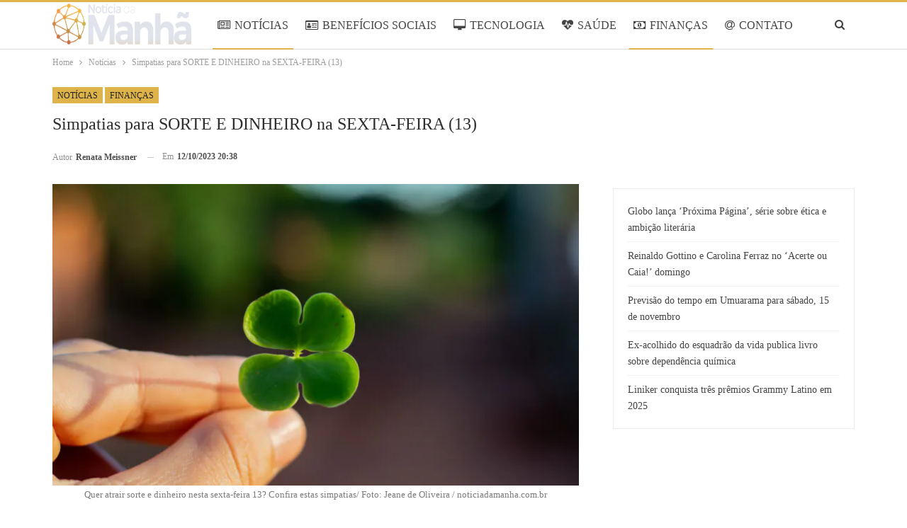

--- FILE ---
content_type: text/html; charset=UTF-8
request_url: https://www.noticiadamanha.com.br/2023/10/12/noticias/simpatia-sorte/
body_size: 16863
content:
<!DOCTYPE html>
<!--[if IE 8]><html class="ie ie8" lang="pt-BR" prefix="og: https://ogp.me/ns#"> <![endif]-->
<!--[if IE 9]><html class="ie ie9" lang="pt-BR" prefix="og: https://ogp.me/ns#"> <![endif]-->
<!--[if gt IE 9]><!--><html lang="pt-BR" prefix="og: https://ogp.me/ns#"> <!--<![endif]--><head><script data-no-optimize="1">var litespeed_docref=sessionStorage.getItem("litespeed_docref");litespeed_docref&&(Object.defineProperty(document,"referrer",{get:function(){return litespeed_docref}}),sessionStorage.removeItem("litespeed_docref"));</script> <meta charset="UTF-8"><link data-optimized="2" rel="stylesheet" href="https://www.noticiadamanha.com.br/wp-content/litespeed/css/df27df42d6be33c55b8ade4c3bef167a.css?ver=31f63" /><meta http-equiv="X-UA-Compatible" content="IE=edge"><meta name="viewport" content="width=device-width, initial-scale=1.0"><link rel="pingback" href="https://www.noticiadamanha.com.br/xmlrpc.php"/><title>Simpatias para SORTE E DINHEIRO na SEXTA-FEIRA (13)</title><meta name="description" content="Sexta-feira 13 é momento de abrir caminhos para a prosperidade entrar! Clique aqui e confira simpatias para atrair dinheiro e sorte nesta data"/><meta name="robots" content="follow, index, max-snippet:-1, max-video-preview:-1, max-image-preview:large"/><link rel="canonical" href="https://www.noticiadamanha.com.br/2023/10/12/noticias/simpatia-sorte/" /><meta property="og:locale" content="pt_BR" /><meta property="og:type" content="article" /><meta property="og:title" content="Simpatias para SORTE E DINHEIRO na SEXTA-FEIRA (13)" /><meta property="og:description" content="Sexta-feira 13 é momento de abrir caminhos para a prosperidade entrar! Clique aqui e confira simpatias para atrair dinheiro e sorte nesta data" /><meta property="og:url" content="https://www.noticiadamanha.com.br/2023/10/12/noticias/simpatia-sorte/" /><meta property="og:site_name" content="Notícia da Manhã" /><meta property="article:section" content="Notícias" /><meta property="og:image" content="https://www.noticiadamanha.com.br/wp-content/uploads/2023/10/Pronatec-27-d-41-1024x683.jpg" /><meta property="og:image:secure_url" content="https://www.noticiadamanha.com.br/wp-content/uploads/2023/10/Pronatec-27-d-41-1024x683.jpg" /><meta property="og:image:width" content="1024" /><meta property="og:image:height" content="683" /><meta property="og:image:alt" content="Quer atrair sorte e dinheiro nesta sexta-feira 13? Confira estas simpatias" /><meta property="og:image:type" content="image/jpeg" /><meta property="article:published_time" content="2023-10-12T20:38:00-03:00" /><meta name="twitter:card" content="summary_large_image" /><meta name="twitter:title" content="Simpatias para SORTE E DINHEIRO na SEXTA-FEIRA (13)" /><meta name="twitter:description" content="Sexta-feira 13 é momento de abrir caminhos para a prosperidade entrar! Clique aqui e confira simpatias para atrair dinheiro e sorte nesta data" /><meta name="twitter:image" content="https://www.noticiadamanha.com.br/wp-content/uploads/2023/10/Pronatec-27-d-41-1024x683.jpg" /><meta name="twitter:label1" content="Escrito por" /><meta name="twitter:data1" content="Renata Meissner" /><meta name="twitter:label2" content="Tempo para leitura" /><meta name="twitter:data2" content="2 minutos" /> <script type="application/ld+json" class="rank-math-schema-pro">{"@context":"https://schema.org","@graph":[{"@type":"Organization","@id":"https://www.noticiadamanha.com.br/#organization","name":"Not\u00edcia da Manh\u00e3","logo":{"@type":"ImageObject","@id":"https://www.noticiadamanha.com.br/#logo","url":"https://www.colunadamanha.com.br/wp-content/uploads/2022/09/Noti\u0301cia-da-Manha\u0303-Facebook.png","contentUrl":"https://www.colunadamanha.com.br/wp-content/uploads/2022/09/Noti\u0301cia-da-Manha\u0303-Facebook.png","caption":"Not\u00edcia da Manh\u00e3","inLanguage":"pt-BR","width":"1200","height":"630"}},{"@type":"WebSite","@id":"https://www.noticiadamanha.com.br/#website","url":"https://www.noticiadamanha.com.br","name":"Not\u00edcia da Manh\u00e3","alternateName":"Not\u00edcia da Manh\u00e3","publisher":{"@id":"https://www.noticiadamanha.com.br/#organization"},"inLanguage":"pt-BR"},{"@type":"ImageObject","@id":"https://www.noticiadamanha.com.br/wp-content/uploads/2023/10/Pronatec-27-d-41.jpg","url":"https://www.noticiadamanha.com.br/wp-content/uploads/2023/10/Pronatec-27-d-41.jpg","width":"2048","height":"1365","caption":"Quer atrair sorte e dinheiro nesta sexta-feira 13? Confira estas simpatias","inLanguage":"pt-BR"},{"@type":"BreadcrumbList","@id":"https://www.noticiadamanha.com.br/2023/10/12/noticias/simpatia-sorte/#breadcrumb","itemListElement":[{"@type":"ListItem","position":"1","item":{"@id":"https://www.noticiadamanha.com.br","name":"Not\u00edcia da Manh\u00e3"}},{"@type":"ListItem","position":"2","item":{"@id":"https://www.noticiadamanha.com.br/noticias/","name":"Not\u00edcias"}},{"@type":"ListItem","position":"3","item":{"@id":"https://www.noticiadamanha.com.br/2023/10/12/noticias/simpatia-sorte/","name":"Simpatias para SORTE E DINHEIRO na SEXTA-FEIRA (13)"}}]},{"@type":"WebPage","@id":"https://www.noticiadamanha.com.br/2023/10/12/noticias/simpatia-sorte/#webpage","url":"https://www.noticiadamanha.com.br/2023/10/12/noticias/simpatia-sorte/","name":"Simpatias para SORTE E DINHEIRO na SEXTA-FEIRA (13)","datePublished":"2023-10-12T20:38:00-03:00","dateModified":"2023-10-12T20:38:00-03:00","isPartOf":{"@id":"https://www.noticiadamanha.com.br/#website"},"primaryImageOfPage":{"@id":"https://www.noticiadamanha.com.br/wp-content/uploads/2023/10/Pronatec-27-d-41.jpg"},"inLanguage":"pt-BR","breadcrumb":{"@id":"https://www.noticiadamanha.com.br/2023/10/12/noticias/simpatia-sorte/#breadcrumb"}},{"@type":"Person","@id":"https://www.noticiadamanha.com.br/author/renata/","name":"Renata Meissner","url":"https://www.noticiadamanha.com.br/author/renata/","image":{"@type":"ImageObject","@id":"https://www.noticiadamanha.com.br/wp-content/uploads/2025/06/avatar_user_22_1749052602-96x96.png","url":"https://www.noticiadamanha.com.br/wp-content/uploads/2025/06/avatar_user_22_1749052602-96x96.png","caption":"Renata Meissner","inLanguage":"pt-BR"},"worksFor":{"@id":"https://www.noticiadamanha.com.br/#organization"}},{"@type":"NewsArticle","headline":"Simpatias para SORTE E DINHEIRO na SEXTA-FEIRA (13)","keywords":"sorte","datePublished":"2023-10-12T20:38:00-03:00","dateModified":"2023-10-12T20:38:00-03:00","articleSection":"Finan\u00e7as, Not\u00edcias","author":{"@id":"https://www.noticiadamanha.com.br/author/renata/","name":"Renata Meissner"},"publisher":{"@id":"https://www.noticiadamanha.com.br/#organization"},"description":"Sexta-feira 13 \u00e9 momento de abrir caminhos para a prosperidade entrar! Clique aqui e confira simpatias para atrair dinheiro e sorte nesta data","name":"Simpatias para SORTE E DINHEIRO na SEXTA-FEIRA (13)","@id":"https://www.noticiadamanha.com.br/2023/10/12/noticias/simpatia-sorte/#richSnippet","isPartOf":{"@id":"https://www.noticiadamanha.com.br/2023/10/12/noticias/simpatia-sorte/#webpage"},"image":{"@id":"https://www.noticiadamanha.com.br/wp-content/uploads/2023/10/Pronatec-27-d-41.jpg"},"inLanguage":"pt-BR","mainEntityOfPage":{"@id":"https://www.noticiadamanha.com.br/2023/10/12/noticias/simpatia-sorte/#webpage"}}]}</script> <meta property="og:locale" content="pt_br"/><meta property="og:site_name" content="Notícia da Manhã"/><meta property="og:url" content="https://www.noticiadamanha.com.br/2023/10/12/noticias/simpatia-sorte/"/><meta property="og:title" content="Simpatias para SORTE E DINHEIRO na SEXTA-FEIRA (13)"/><meta property="og:image" content="https://www.noticiadamanha.com.br/wp-content/uploads/2023/10/Pronatec-27-d-41-1024x683.jpg"/><meta property="og:image:alt" content="Quer atrair sorte e dinheiro nesta sexta-feira 13? Confira estas simpatias/ Foto: Jeane de Oliveira / noticiadamanha.com.br"/><meta property="article:section" content="Finanças"/><meta property="og:description" content="Você é daquelas pessoas que tem medo da sexta-feira 13 ou acredita que a data é um verdadeiro portal da espiritualidade para atrair prosperidade, sorte e bons fluídos? Se você é do time que reverencia a data, aproveite para dar uma forcinha para as b"/><meta property="og:type" content="article"/><meta name="twitter:card" content="summary"/><meta name="twitter:url" content="https://www.noticiadamanha.com.br/2023/10/12/noticias/simpatia-sorte/"/><meta name="twitter:title" content="Simpatias para SORTE E DINHEIRO na SEXTA-FEIRA (13)"/><meta name="twitter:description" content="Você é daquelas pessoas que tem medo da sexta-feira 13 ou acredita que a data é um verdadeiro portal da espiritualidade para atrair prosperidade, sorte e bons fluídos? Se você é do time que reverencia a data, aproveite para dar uma forcinha para as b"/><meta name="twitter:image" content="https://www.noticiadamanha.com.br/wp-content/uploads/2023/10/Pronatec-27-d-41-1024x683.jpg"/><meta name="twitter:image:alt" content="Quer atrair sorte e dinheiro nesta sexta-feira 13? Confira estas simpatias/ Foto: Jeane de Oliveira / noticiadamanha.com.br"/><link rel='dns-prefetch' href='//fonts.googleapis.com' /><link rel="alternate" type="application/rss+xml" title="Feed para Notícia da Manhã &raquo;" href="https://www.noticiadamanha.com.br/feed/" /><link rel="alternate" type="application/rss+xml" title="Feed de comentários para Notícia da Manhã &raquo;" href="https://www.noticiadamanha.com.br/comments/feed/" /> <script type="litespeed/javascript" data-src="https://www.noticiadamanha.com.br/wp-includes/js/jquery/jquery.min.js" id="jquery-core-js"></script> <!--[if lt IE 9]> <script type="text/javascript" src="https://www.noticiadamanha.com.br/wp-content/themes/publisher/includes/libs/better-framework/assets/js/html5shiv.min.js" id="bf-html5shiv-js"></script> <![endif]-->
<!--[if lt IE 9]> <script type="text/javascript" src="https://www.noticiadamanha.com.br/wp-content/themes/publisher/includes/libs/better-framework/assets/js/respond.min.js" id="bf-respond-js"></script> <![endif]--><link rel="https://api.w.org/" href="https://www.noticiadamanha.com.br/wp-json/" /><link rel="alternate" title="JSON" type="application/json" href="https://www.noticiadamanha.com.br/wp-json/wp/v2/posts/57051" /><link rel="EditURI" type="application/rsd+xml" title="RSD" href="https://www.noticiadamanha.com.br/xmlrpc.php?rsd" /><meta name="generator" content="WordPress 6.8.1" /><link rel='shortlink' href='https://www.noticiadamanha.com.br/?p=57051' /><link rel="alternate" title="oEmbed (JSON)" type="application/json+oembed" href="https://www.noticiadamanha.com.br/wp-json/oembed/1.0/embed?url=https%3A%2F%2Fwww.noticiadamanha.com.br%2F2023%2F10%2F12%2Fnoticias%2Fsimpatia-sorte%2F" /><link rel="alternate" title="oEmbed (XML)" type="text/xml+oembed" href="https://www.noticiadamanha.com.br/wp-json/oembed/1.0/embed?url=https%3A%2F%2Fwww.noticiadamanha.com.br%2F2023%2F10%2F12%2Fnoticias%2Fsimpatia-sorte%2F&#038;format=xml" />
 <script type="litespeed/javascript">var _comscore=_comscore||[];_comscore.push({c1:"2",c2:"14194541"});(function(){var s=document.createElement("script"),el=document.getElementsByTagName("script")[0];s.async=!0;s.src=(document.location.protocol=="https:"?"https://sb":"http://b")+".scorecardresearch.com/beacon.js";el.parentNode.insertBefore(s,el)})()</script> <noscript>
<img src="https://sb.scorecardresearch.com/p?c1=2&c2=14194541&cv=2.0&cj=1" />
</noscript>
<script type="litespeed/javascript">document.createElement("picture");if(!window.HTMLPictureElement&&document.addEventListener){window.addEventListener("DOMContentLiteSpeedLoaded",function(){var s=document.createElement("script");s.src="https://www.noticiadamanha.com.br/wp-content/plugins/webp-express/js/picturefill.min.js";document.body.appendChild(s)})}</script><meta name="google-site-verification" content="iWq1nTO7SzHK3CQdhJDOIjogonn_twaVRLeMsaUwaO4" /><meta name="google-adsense-platform-account" content="ca-host-pub-2644536267352236"><meta name="google-adsense-platform-domain" content="www.noticiadamanha.com.br"> <script type="litespeed/javascript" data-src="https://pagead2.googlesyndication.com/pagead/js/adsbygoogle.js?client=ca-pub-5164266768324014&host=ca-host-pub-2644536267352236"></script> <link rel="shortcut icon" href="https://www.colunadamanha.com.br/wp-content/uploads/2022/09/Favicon-transparente.png"><script id="google_gtagjs" type="litespeed/javascript" data-src="https://www.noticiadamanha.com.br/?local_ga_js=3df8d7a5eb22416746a8a57ac6b2511a"="async"></script> <script id="google_gtagjs-inline" type="litespeed/javascript">window.dataLayer=window.dataLayer||[];function gtag(){dataLayer.push(arguments)}gtag('js',new Date());gtag('config','G-ET6283KMD9',{})</script> <link rel="icon" href="https://www.noticiadamanha.com.br/wp-content/uploads/2022/09/Favicon-transparente.png" sizes="32x32" /><link rel="icon" href="https://www.noticiadamanha.com.br/wp-content/uploads/2022/09/Favicon-transparente.png" sizes="192x192" /><link rel="apple-touch-icon" href="https://www.noticiadamanha.com.br/wp-content/uploads/2022/09/Favicon-transparente.png" /><meta name="msapplication-TileImage" content="https://www.noticiadamanha.com.br/wp-content/uploads/2022/09/Favicon-transparente.png" /></head><body class="wp-singular post-template-default single single-post postid-57051 single-format-standard wp-custom-logo wp-theme-publisher wp-child-theme-publisher-child bs-theme bs-publisher bs-publisher-games-plus active-top-line ltr close-rh page-layout-2-col page-layout-2-col-right full-width main-menu-sticky-smart main-menu-full-width single-prim-cat-16 single-cat-16 single-cat-37  bs-ll-d" dir="ltr">
 <script type="litespeed/javascript">(function(i){var ts=document.createElement('script');ts.type='text/javascript';ts.async=!0;ts.src=('https:'==document.location.protocol?'https://':'http://')+'tags.t.tailtarget.com/t3m.js?i='+i;var s=document.getElementsByTagName('script')[0];s.parentNode.insertBefore(ts,s)})('TT-9964-3/CT-23')</script> <div class="main-wrap content-main-wrap"><header id="header" class="site-header header-style-8 full-width" itemscope="itemscope" itemtype="https://schema.org/WPHeader"><div class="content-wrap"><div class="container"><div class="header-inner clearfix"><div id="site-branding" class="site-branding"><p  id="site-title" class="logo h1 img-logo">
<a href="https://www.noticiadamanha.com.br/" itemprop="url" rel="home">
<picture><source srcset="https://www.noticiadamanha.com.br/wp-content/webp-express/webp-images/uploads/2025/04/Logo-PNG.png.webp" type="image/webp"><img data-lazyloaded="1" src="[data-uri]" width="2225" height="537" id="site-logo" data-src="https://www.noticiadamanha.com.br/wp-content/uploads/2025/04/Logo-PNG.png" alt="NOTÍCIA DA MANHÃ" data-bsrjs="https://www.noticiadamanha.com.br/wp-content/uploads/2025/04/Logo-PNG.png" class="webpexpress-processed"></picture><span class="site-title">NOTÍCIA DA MANHÃ - Você bem informado</span>
</a></p></div><nav id="menu-main" class="menu main-menu-container  show-search-item menu-actions-btn-width-1" role="navigation" itemscope="itemscope" itemtype="https://schema.org/SiteNavigationElement"><div class="menu-action-buttons width-1"><div class="search-container close">
<span class="search-handler"><i class="fa fa-search"></i></span><div class="search-box clearfix"><form role="search" method="get" class="search-form clearfix" action="https://www.noticiadamanha.com.br">
<input type="search" class="search-field"
placeholder="Pesquisa..."
value="" name="s"
title="Procurar por:"
autocomplete="off">
<input type="submit" class="search-submit" value="Pesquisa"></form></div></div></div><ul id="main-navigation" class="main-menu menu bsm-pure clearfix"><li id="menu-item-184" class="menu-have-icon menu-icon-type-fontawesome menu-item menu-item-type-taxonomy menu-item-object-category current-post-ancestor current-menu-parent current-post-parent menu-term-16 better-anim-fade menu-item-184"><a href="https://www.noticiadamanha.com.br/noticias/"><i class="bf-icon  fa fa-newspaper-o"></i>NOTÍCIAS</a></li><li id="menu-item-832" class="menu-have-icon menu-icon-type-fontawesome menu-item menu-item-type-taxonomy menu-item-object-category menu-term-36 better-anim-fade menu-item-832"><a href="https://www.noticiadamanha.com.br/beneficios-sociais/"><i class="bf-icon  fa fa-id-card-o"></i>BENEFÍCIOS SOCIAIS</a></li><li id="menu-item-188" class="menu-have-icon menu-icon-type-fontawesome menu-item menu-item-type-taxonomy menu-item-object-category menu-term-6 better-anim-fade menu-item-188"><a href="https://www.noticiadamanha.com.br/tecnologia/"><i class="bf-icon  fa fa-desktop"></i>TECNOLOGIA</a></li><li id="menu-item-831" class="menu-have-icon menu-icon-type-fontawesome menu-item menu-item-type-taxonomy menu-item-object-category menu-term-18 better-anim-fade menu-item-831"><a href="https://www.noticiadamanha.com.br/saude/"><i class="bf-icon  fa fa-heartbeat"></i>SAÚDE</a></li><li id="menu-item-833" class="menu-have-icon menu-icon-type-fontawesome menu-item menu-item-type-taxonomy menu-item-object-category current-post-ancestor current-menu-parent current-post-parent menu-term-37 better-anim-fade menu-item-833"><a href="https://www.noticiadamanha.com.br/financas/"><i class="bf-icon  fa fa-money"></i>FINANÇAS</a></li><li id="menu-item-60602" class="menu-have-icon menu-icon-type-fontawesome menu-item menu-item-type-post_type menu-item-object-page better-anim-fade menu-item-60602"><a href="https://www.noticiadamanha.com.br/contatos/"><i class="bf-icon  fa fa-at"></i>CONTATO</a></li><li id="menu-item-60603" class="menu-have-icon menu-icon-type-fontawesome menu-item menu-item-type-post_type menu-item-object-page better-anim-fade menu-item-60603"><a href="https://www.noticiadamanha.com.br/equipe/"><i class="bf-icon  fa fa-play-circle-o"></i>EQUIPE</a></li></ul></nav></div></div></div></header><div class="rh-header clearfix light deferred-block-exclude"><div class="rh-container clearfix"><div class="menu-container close">
<span class="menu-handler"><span class="lines"></span></span></div><div class="logo-container rh-img-logo">
<a href="https://www.noticiadamanha.com.br/" itemprop="url" rel="home">
<picture><source srcset="https://www.noticiadamanha.com.br/wp-content/webp-express/webp-images/uploads/2025/04/Logo-PNG.png.webp" type="image/webp"><img data-lazyloaded="1" src="[data-uri]" data-src="https://www.noticiadamanha.com.br/wp-content/uploads/2025/04/Logo-PNG.png" alt="Notícia da Manhã" width="152" height="43" class="webpexpress-processed"></picture>				</a></div></div></div><nav role="navigation" aria-label="Breadcrumbs" class="bf-breadcrumb clearfix bc-top-style"><div class="container bf-breadcrumb-container"><ul class="bf-breadcrumb-items" itemscope itemtype="http://schema.org/BreadcrumbList"><meta name="numberOfItems" content="3" /><meta name="itemListOrder" content="Ascending" /><li itemprop="itemListElement" itemscope itemtype="http://schema.org/ListItem" class="bf-breadcrumb-item bf-breadcrumb-begin"><a itemprop="item" href="https://www.noticiadamanha.com.br" rel="home"><span itemprop="name">Home</span></a><meta itemprop="position" content="1" /></li><li itemprop="itemListElement" itemscope itemtype="http://schema.org/ListItem" class="bf-breadcrumb-item"><a itemprop="item" href="https://www.noticiadamanha.com.br/noticias/" ><span itemprop="name">Notícias</span></a><meta itemprop="position" content="2" /></li><li itemprop="itemListElement" itemscope itemtype="http://schema.org/ListItem" class="bf-breadcrumb-item bf-breadcrumb-end"><span itemprop="name">Simpatias para SORTE E DINHEIRO na SEXTA-FEIRA (13)</span><meta itemprop="item" content="https://www.noticiadamanha.com.br/2023/10/12/noticias/simpatia-sorte/"/><meta itemprop="position" content="3" /></li></ul></div></nav><div class="content-wrap"><main id="content" class="content-container"><div
class="container layout-2-col layout-2-col-1 layout-right-sidebar layout-bc-before post-template-14 bs-lazy wfi"><div class="post-header-inner wfi"><div class="post-header-title"><div class="term-badges floated"><span class="term-badge term-16"><a href="https://www.noticiadamanha.com.br/noticias/">Notícias</a></span><span class="term-badge term-37"><a href="https://www.noticiadamanha.com.br/financas/">Finanças</a></span></div><h1 class="single-post-title">
<span class="post-title" itemprop="headline">Simpatias para SORTE E DINHEIRO na SEXTA-FEIRA (13)</span></h1><div class="post-meta single-post-meta">
<a href="https://www.noticiadamanha.com.br/author/renata/"
title="Artigos de autor"
class="post-author-a post-author-avatar">
<span class="post-author-name">Autor <b>Renata Meissner</b></span>		</a>
<span class="time"><time class="post-published updated"
datetime="2023-10-12T20:38:00-03:00">Em <b>12/10/2023 20:38</b></time></span></div></div></div><div class="row main-section"><div class="col-sm-8 content-column"><div class="single-container"><article id="post-57051" class="post-57051 post type-post status-publish format-standard has-post-thumbnail  category-noticias category-financas single-post-content"><div class="single-featured"><figure><picture><source srcset="https://www.noticiadamanha.com.br/wp-content/webp-express/webp-images/uploads/2023/10/Pronatec-27-d-41-750x430.jpg.webp" type="image/webp"><img data-lazyloaded="1" src="[data-uri]" data-src="https://www.noticiadamanha.com.br/wp-content/uploads/2023/10/Pronatec-27-d-41-750x430.jpg" width="750" height="430" alt="Quer atrair sorte e dinheiro nesta sexta-feira 13? Confira estas simpatias" class="webpexpress-processed"></picture><figcaption
class="wp-caption-text">Quer atrair sorte e dinheiro nesta sexta-feira 13? Confira estas simpatias/ Foto: Jeane de Oliveira / noticiadamanha.com.br</figcaption></figure></div><div class="post-share single-post-share top-share clearfix style-1"><div class="post-share-btn-group"></div><div class="share-handler-wrap ">
<span class="share-handler post-share-btn rank-default">
<i class="bf-icon  fa fa-share-alt"></i>						<b class="text">Compartilhar</b>
</span>
<span class="social-item facebook"><a href="https://www.facebook.com/sharer.php?u=https%3A%2F%2Fwww.noticiadamanha.com.br%2F2023%2F10%2F12%2Fnoticias%2Fsimpatia-sorte%2F" target="_blank" rel="nofollow noreferrer" class="bs-button-el" onclick="window.open(this.href, 'share-facebook','left=50,top=50,width=600,height=320,toolbar=0'); return false;"><span class="icon"><i class="bf-icon fa fa-facebook"></i></span></a></span><span class="social-item twitter"><a href="https://twitter.com/share?text=Simpatias para SORTE E DINHEIRO na SEXTA-FEIRA (13)&url=https%3A%2F%2Fwww.noticiadamanha.com.br%2F2023%2F10%2F12%2Fnoticias%2Fsimpatia-sorte%2F" target="_blank" rel="nofollow noreferrer" class="bs-button-el" onclick="window.open(this.href, 'share-twitter','left=50,top=50,width=600,height=320,toolbar=0'); return false;"><span class="icon"><i class="bf-icon fa fa-twitter"></i></span></a></span><span class="social-item whatsapp"><a href="whatsapp://send?text=Simpatias para SORTE E DINHEIRO na SEXTA-FEIRA (13) %0A%0A https%3A%2F%2Fwww.noticiadamanha.com.br%2F2023%2F10%2F12%2Fnoticias%2Fsimpatia-sorte%2F" target="_blank" rel="nofollow noreferrer" class="bs-button-el" onclick="window.open(this.href, 'share-whatsapp','left=50,top=50,width=600,height=320,toolbar=0'); return false;"><span class="icon"><i class="bf-icon fa fa-whatsapp"></i></span></a></span></div></div><div class="entry-content clearfix single-post-content"><p>Você é daquelas pessoas que tem medo da sexta-feira 13 ou acredita que a data é um verdadeiro portal da espiritualidade para atrair prosperidade, sorte e bons fluídos?</p><div class="qgvxnkwbp qgvxnkwbp-post-inline qgvxnkwbp-float-center qgvxnkwbp-align-center qgvxnkwbp-column-1 qgvxnkwbp-clearfix no-bg-box-model"><div id="qgvxnkwbp-19875-445792332" class="qgvxnkwbp-container qgvxnkwbp-type-code " itemscope="" itemtype="https://schema.org/WPAdBlock" data-adid="19875" data-type="code"><div id="qgvxnkwbp-19875-445792332-place"></div><script type="litespeed/javascript" data-src="//pagead2.googlesyndication.com/pagead/js/adsbygoogle.js"></script><script type="litespeed/javascript">var betterads_screen_width=document.body.clientWidth;betterads_el=document.getElementById('qgvxnkwbp-19875-445792332');if(betterads_el.getBoundingClientRect().width){betterads_el_width_raw=betterads_el_width=betterads_el.getBoundingClientRect().width}else{betterads_el_width_raw=betterads_el_width=betterads_el.offsetWidth}
var size=["125","125"];if(betterads_el_width>=728)
betterads_el_width=["728","90"];else if(betterads_el_width>=468)
betterads_el_width=["468","60"];else if(betterads_el_width>=336)
betterads_el_width=["336","280"];else if(betterads_el_width>=300)
betterads_el_width=["300","250"];else if(betterads_el_width>=250)
betterads_el_width=["250","250"];else if(betterads_el_width>=200)
betterads_el_width=["200","200"];else if(betterads_el_width>=180)
betterads_el_width=["180","150"];if(betterads_screen_width>=1140){document.getElementById('qgvxnkwbp-19875-445792332-place').innerHTML='<ins class="adsbygoogle" style="display:block;"  data-ad-client="ca-pub-5164266768324014"  data-ad-slot="1480194829"  data-full-width-responsive="true"  data-ad-format="auto" ></ins>';(adsbygoogle=window.adsbygoogle||[]).push({})}else if(betterads_screen_width>=1019&&betterads_screen_width<1140){document.getElementById('qgvxnkwbp-19875-445792332-place').innerHTML='<ins class="adsbygoogle" style="display:block;"  data-ad-client="ca-pub-5164266768324014"  data-ad-slot="1480194829"  data-full-width-responsive="true"  data-ad-format="auto" ></ins>';(adsbygoogle=window.adsbygoogle||[]).push({})}else if(betterads_screen_width>=768&&betterads_screen_width<1019){document.getElementById('qgvxnkwbp-19875-445792332-place').innerHTML='<ins class="adsbygoogle" style="display:block;"  data-ad-client="ca-pub-5164266768324014"  data-ad-slot="1480194829"  data-full-width-responsive="true"  data-ad-format="auto" ></ins>';(adsbygoogle=window.adsbygoogle||[]).push({})}else if(betterads_screen_width<768){document.getElementById('qgvxnkwbp-19875-445792332-place').innerHTML='<ins class="adsbygoogle" style="display:block;"  data-ad-client="ca-pub-5164266768324014"  data-ad-slot="1480194829"  data-full-width-responsive="true"  data-ad-format="auto" ></ins>';(adsbygoogle=window.adsbygoogle||[]).push({})}</script></div></div><p>Se você é do time que reverencia a data, aproveite para dar uma forcinha para as boas energias e faça simpatias que atraem sorte e dinheiro nesta sexta-feira 13. A seguir, continue lendo para conferir o passo a passo de cada simpatia e boa sorte!</p><div class="wp-block-image"><figure class="aligncenter size-large"><picture><source srcset="https://www.noticiadamanha.com.br/wp-content/webp-express/webp-images/uploads/2023/10/Pronatec-27-d-41-1024x683.jpg.webp 1024w, https://www.noticiadamanha.com.br/wp-content/webp-express/webp-images/uploads/2023/10/Pronatec-27-d-41-300x200.jpg.webp 300w, https://www.noticiadamanha.com.br/wp-content/webp-express/webp-images/uploads/2023/10/Pronatec-27-d-41-768x512.jpg.webp 768w, https://www.noticiadamanha.com.br/wp-content/webp-express/webp-images/uploads/2023/10/Pronatec-27-d-41-1536x1024.jpg.webp 1536w, https://www.noticiadamanha.com.br/wp-content/webp-express/webp-images/uploads/2023/10/Pronatec-27-d-41.jpg.webp 2048w" sizes="(max-width: 1024px) 100vw, 1024px" type="image/webp"><img data-lazyloaded="1" src="[data-uri]" fetchpriority="high" decoding="async" width="1024" height="683" data-src="https://www.colunadamanha.com.br/wp-content/uploads/2023/10/Pronatec-27-d-41-1024x683.jpg" alt="Quer atrair sorte e dinheiro nesta sexta-feira 13? Confira estas simpatias" class="wp-image-57062 webpexpress-processed" data-srcset="https://www.noticiadamanha.com.br/wp-content/uploads/2023/10/Pronatec-27-d-41-1024x683.jpg 1024w, https://www.noticiadamanha.com.br/wp-content/uploads/2023/10/Pronatec-27-d-41-300x200.jpg 300w, https://www.noticiadamanha.com.br/wp-content/uploads/2023/10/Pronatec-27-d-41-768x512.jpg 768w, https://www.noticiadamanha.com.br/wp-content/uploads/2023/10/Pronatec-27-d-41-1536x1024.jpg 1536w, https://www.noticiadamanha.com.br/wp-content/uploads/2023/10/Pronatec-27-d-41.jpg 2048w" data-sizes="(max-width: 1024px) 100vw, 1024px"></picture><figcaption class="wp-element-caption">Quer atrair sorte e dinheiro nesta sexta-feira 13? Confira estas simpatias/ Foto: Jeane de Oliveira / noticiadamanha.com.br</figcaption></figure></div><h2 class="wp-block-heading">Guia de simpatias para atrair sorte e dinheiro:</h2><div class="qgvxnkwbp qgvxnkwbp-post-inline qgvxnkwbp-float-center qgvxnkwbp-align-center qgvxnkwbp-column-1 qgvxnkwbp-clearfix no-bg-box-model"><div id="qgvxnkwbp-19876-1555683213" class="qgvxnkwbp-container qgvxnkwbp-type-code " itemscope="" itemtype="https://schema.org/WPAdBlock" data-adid="19876" data-type="code"><div id="qgvxnkwbp-19876-1555683213-place"></div><script type="litespeed/javascript">var betterads_screen_width=document.body.clientWidth;betterads_el=document.getElementById('qgvxnkwbp-19876-1555683213');if(betterads_el.getBoundingClientRect().width){betterads_el_width_raw=betterads_el_width=betterads_el.getBoundingClientRect().width}else{betterads_el_width_raw=betterads_el_width=betterads_el.offsetWidth}
var size=["125","125"];if(betterads_el_width>=728)
betterads_el_width=["728","90"];else if(betterads_el_width>=468)
betterads_el_width=["468","60"];else if(betterads_el_width>=336)
betterads_el_width=["336","280"];else if(betterads_el_width>=300)
betterads_el_width=["300","250"];else if(betterads_el_width>=250)
betterads_el_width=["250","250"];else if(betterads_el_width>=200)
betterads_el_width=["200","200"];else if(betterads_el_width>=180)
betterads_el_width=["180","150"];if(betterads_screen_width>=1140){document.getElementById('qgvxnkwbp-19876-1555683213-place').innerHTML='<ins class="adsbygoogle" style="display:block;"  data-ad-client="ca-pub-5164266768324014"  data-ad-slot="5165903368"  data-full-width-responsive="true"  data-ad-format="auto" ></ins>';(adsbygoogle=window.adsbygoogle||[]).push({})}else if(betterads_screen_width>=1019&&betterads_screen_width<1140){document.getElementById('qgvxnkwbp-19876-1555683213-place').innerHTML='<ins class="adsbygoogle" style="display:block;"  data-ad-client="ca-pub-5164266768324014"  data-ad-slot="5165903368"  data-full-width-responsive="true"  data-ad-format="auto" ></ins>';(adsbygoogle=window.adsbygoogle||[]).push({})}else if(betterads_screen_width>=768&&betterads_screen_width<1019){document.getElementById('qgvxnkwbp-19876-1555683213-place').innerHTML='<ins class="adsbygoogle" style="display:block;"  data-ad-client="ca-pub-5164266768324014"  data-ad-slot="5165903368"  data-full-width-responsive="true"  data-ad-format="auto" ></ins>';(adsbygoogle=window.adsbygoogle||[]).push({})}else if(betterads_screen_width<768){document.getElementById('qgvxnkwbp-19876-1555683213-place').innerHTML='<ins class="adsbygoogle" style="display:block;"  data-ad-client="ca-pub-5164266768324014"  data-ad-slot="5165903368"  data-full-width-responsive="true"  data-ad-format="auto" ></ins>';(adsbygoogle=window.adsbygoogle||[]).push({})}</script></div></div><ol class="wp-block-list"><li><strong>Simpatia para romper com o azar</strong></li></ol><p>Na Sexta-feira 13, obtenha dois galhos de pinhão-roxo, amarre-os em cruz com uma fita branca e enterre no quintal ou em um vaso fora de casa. Realize uma defumação na casa com defumador de sete ervas. Antes de sair de casa, faça o sinal da cruz e carregue três dentes de alho no bolso ou na bolsa, descartando estes itens somente quando estiverem secos.</p><ol class="wp-block-list" start="2"><li><strong>Simpatia para afastar a má sorte</strong></li></ol><p>Acenda um defumador &#8220;abre-caminhos&#8221; e permita que sua fumaça envolva o seu corpo. Concentre-se em pensamentos positivos. Quando o defumador se extinguir, sopre as cinzas ao vento, afirmando: &#8220;Afasta-te de mim, azar. Meu infortúnio chegou ao fim.&#8221;<br>Após a prática, acenda uma vela branca sobre um pires da mesma cor e proclame em voz alta: &#8220;Aqueles que esperam no Senhor renovarão suas forças.&#8221; Aguarde até que a vela queime completamente, e então descarte seus restos. O pires pode ser lavado e reutilizado.</p><div class="qgvxnkwbp qgvxnkwbp-post-inline qgvxnkwbp-float-center qgvxnkwbp-align-center qgvxnkwbp-column-1 qgvxnkwbp-clearfix no-bg-box-model"><div id="qgvxnkwbp-19879-943028423" class="qgvxnkwbp-container qgvxnkwbp-type-code " itemscope="" itemtype="https://schema.org/WPAdBlock" data-adid="19879" data-type="code"><div id="qgvxnkwbp-19879-943028423-place"></div><script type="litespeed/javascript">var betterads_screen_width=document.body.clientWidth;betterads_el=document.getElementById('qgvxnkwbp-19879-943028423');if(betterads_el.getBoundingClientRect().width){betterads_el_width_raw=betterads_el_width=betterads_el.getBoundingClientRect().width}else{betterads_el_width_raw=betterads_el_width=betterads_el.offsetWidth}
var size=["125","125"];if(betterads_el_width>=728)
betterads_el_width=["728","90"];else if(betterads_el_width>=468)
betterads_el_width=["468","60"];else if(betterads_el_width>=336)
betterads_el_width=["336","280"];else if(betterads_el_width>=300)
betterads_el_width=["300","250"];else if(betterads_el_width>=250)
betterads_el_width=["250","250"];else if(betterads_el_width>=200)
betterads_el_width=["200","200"];else if(betterads_el_width>=180)
betterads_el_width=["180","150"];if(betterads_screen_width>=1140){document.getElementById('qgvxnkwbp-19879-943028423-place').innerHTML='<ins class="adsbygoogle" style="display:block;"  data-ad-client="ca-pub-5164266768324014"  data-ad-slot="3146244689"  data-full-width-responsive="true"  data-ad-format="auto" ></ins>';(adsbygoogle=window.adsbygoogle||[]).push({})}else if(betterads_screen_width>=1019&&betterads_screen_width<1140){document.getElementById('qgvxnkwbp-19879-943028423-place').innerHTML='<ins class="adsbygoogle" style="display:block;"  data-ad-client="ca-pub-5164266768324014"  data-ad-slot="3146244689"  data-full-width-responsive="true"  data-ad-format="auto" ></ins>';(adsbygoogle=window.adsbygoogle||[]).push({})}else if(betterads_screen_width>=768&&betterads_screen_width<1019){document.getElementById('qgvxnkwbp-19879-943028423-place').innerHTML='<ins class="adsbygoogle" style="display:block;"  data-ad-client="ca-pub-5164266768324014"  data-ad-slot="3146244689"  data-full-width-responsive="true"  data-ad-format="auto" ></ins>';(adsbygoogle=window.adsbygoogle||[]).push({})}else if(betterads_screen_width<768){document.getElementById('qgvxnkwbp-19879-943028423-place').innerHTML='<ins class="adsbygoogle" style="display:block;"  data-ad-client="ca-pub-5164266768324014"  data-ad-slot="3146244689"  data-full-width-responsive="true"  data-ad-format="auto" ></ins>';(adsbygoogle=window.adsbygoogle||[]).push({})}</script></div></div><ol class="wp-block-list" start="3"><li><strong>Simpatia para atrair dinheiro</strong></li></ol><p>Em uma panela, coloque três folhas de louro, sete cravos-da-índia, um punhado de noz-moscada e um pedaço de canela em pau. Derrame um litro de água filtrada sobre estes ingredientes e leve ao fogo por três minutos. Após esfriar um pouco, adicione uma colher de chá de mel e misture bem.</p><p>Coe a mistura, acrescente um pouco mais de água e despeje o líquido sobre o seu corpo, após o banho regular. Enquanto derrama a mistura, concentre-se em seus desejos. Os restos desta simpatia podem ser descartados em um vaso ou enterrados em um jardim florido.</p><p><strong>Leia mais:</strong> <a href="https://www.colunadamanha.com.br/2023/09/01/noticias/melhores-simpatias-2/" data-type="link" data-id="https://www.colunadamanha.com.br/2023/09/01/noticias/melhores-simpatias-2/" rel="nofollow noopener" target="_blank">Tire o pé da lama! Melhores simpatias para começar o mês com grana extra</a></p><ol class="wp-block-list" start="4"><li><strong>Simpatia para obter emprego</strong></li></ol><p>Para obter sucesso no emprego ou encontrar um nova oportunidade, se estiver desempregado, siga esta simpatia: no dia 13, pegue três galhos de arruda e três moedas antigas. Dirija-se a uma igreja, assista a uma missa completa e, em seguida, coloque esses objetos no altar de um santo de sua devoção, pedindo ajuda para conseguir emprego.</p><ol class="wp-block-list" start="5"><li><strong>Simpatia para atrair energias positivas</strong></li></ol><p>Pegue uma maçã vermelha, corte-a ao meio e remova o miolo das duas partes. Escreva as palavras &#8220;paz&#8221;, &#8220;harmonia&#8221; e &#8220;felicidade&#8221; em letras maiúsculas em um pedaço de papel e coloque-o em uma metade da fruta. Preencha a outra metade com mel, juntando-as e amarrando-as com uma fita branca enquanto recita um Pai-Nosso. Deixe essa maçã em um jardim florido.</p><p><strong>Leia mais:</strong> <a href="https://www.colunadamanha.com.br/2023/09/01/noticias/3-simpatias/" data-type="link" data-id="https://www.colunadamanha.com.br/2023/09/01/noticias/3-simpatias/" rel="nofollow noopener" target="_blank">Quer se casar? Todos juram que estas 3 simpatias funcionam bem</a></p></div><div class="post-share single-post-share bottom-share clearfix style-1"><div class="post-share-btn-group"></div><div class="share-handler-wrap ">
<span class="share-handler post-share-btn rank-default">
<i class="bf-icon  fa fa-share-alt"></i>						<b class="text">Compartilhar</b>
</span>
<span class="social-item facebook has-title"><a href="https://www.facebook.com/sharer.php?u=https%3A%2F%2Fwww.noticiadamanha.com.br%2F2023%2F10%2F12%2Fnoticias%2Fsimpatia-sorte%2F" target="_blank" rel="nofollow noreferrer" class="bs-button-el" onclick="window.open(this.href, 'share-facebook','left=50,top=50,width=600,height=320,toolbar=0'); return false;"><span class="icon"><i class="bf-icon fa fa-facebook"></i></span><span class="item-title">Facebook</span></a></span><span class="social-item twitter has-title"><a href="https://twitter.com/share?text=Simpatias para SORTE E DINHEIRO na SEXTA-FEIRA (13)&url=https%3A%2F%2Fwww.noticiadamanha.com.br%2F2023%2F10%2F12%2Fnoticias%2Fsimpatia-sorte%2F" target="_blank" rel="nofollow noreferrer" class="bs-button-el" onclick="window.open(this.href, 'share-twitter','left=50,top=50,width=600,height=320,toolbar=0'); return false;"><span class="icon"><i class="bf-icon fa fa-twitter"></i></span><span class="item-title">Twitter</span></a></span><span class="social-item whatsapp has-title"><a href="whatsapp://send?text=Simpatias para SORTE E DINHEIRO na SEXTA-FEIRA (13) %0A%0A https%3A%2F%2Fwww.noticiadamanha.com.br%2F2023%2F10%2F12%2Fnoticias%2Fsimpatia-sorte%2F" target="_blank" rel="nofollow noreferrer" class="bs-button-el" onclick="window.open(this.href, 'share-whatsapp','left=50,top=50,width=600,height=320,toolbar=0'); return false;"><span class="icon"><i class="bf-icon fa fa-whatsapp"></i></span><span class="item-title">WhatsApp</span></a></span></div></div></article><div class="qgvxnkwbp qgvxnkwbp-post-before-author qgvxnkwbp-pubadban qgvxnkwbp-show-desktop qgvxnkwbp-show-tablet-portrait qgvxnkwbp-show-tablet-landscape qgvxnkwbp-show-phone qgvxnkwbp-loc-post_before_author_box qgvxnkwbp-align-center qgvxnkwbp-column-1 qgvxnkwbp-clearfix no-bg-box-model"><div id="qgvxnkwbp-88169-1878669052" class="qgvxnkwbp-container qgvxnkwbp-type-custom_code " itemscope="" itemtype="https://schema.org/WPAdBlock" data-adid="88169" data-type="custom_code"><div id="taboola-below-article-thumbnails"></div> <script type="litespeed/javascript">window._taboola=window._taboola||[];_taboola.push({mode:'alternating-thumbnails-a',container:'taboola-below-article-thumbnails',placement:'Below Article Thumbnails',target_type:'mix'})</script></div></div><section class="post-author clearfix">
<a href="https://www.noticiadamanha.com.br/author/renata/"
title="Artigos de autor">
<span class="post-author-avatar" itemprop="image"><picture><source srcset="https://www.noticiadamanha.com.br/wp-content/webp-express/webp-images/uploads/2025/06/avatar_user_22_1749052602-80x80.png.webp" type="image/webp"><img data-lazyloaded="1" src="[data-uri]" alt="" data-src="https://www.noticiadamanha.com.br/wp-content/uploads/2025/06/avatar_user_22_1749052602-80x80.png" class="avatar avatar-80 photo avatar-default webpexpress-processed" height="80" width="80"></picture></span>
</a><div class="author-title heading-typo">
<a class="post-author-url" href="https://www.noticiadamanha.com.br/author/renata/"><span class="post-author-name">Renata Meissner</span></a></div><div class="author-links"><ul class="author-social-icons"><li class="social-item instagram">
<a href="https://www.instagram.com/renata.meissner01/"
target="_blank"
rel="nofollow noreferrer"><i class="fa fa-instagram"></i></a></li></ul></div><div class="post-author-bio" itemprop="description"><p>Gosto de criar conteúdos com foco em performance e experiência do usuário. Meus textos são informativos, diretos e bem organizados, alinhados com as estratégias digitais do projeto. Atuo em diversos nichos</p></div></section><section class="next-prev-post clearfix"><div class="prev-post"><p class="pre-title heading-typo"><i
class="fa fa-arrow-left"></i> Anterior</p><p class="title heading-typo"><a href="https://www.noticiadamanha.com.br/2023/10/12/noticias/sexta-feira-13-2/" rel="prev">Por que a sexta-feira (13) é sinônimo de AZAR? Entenda a origem do mito</a></p></div><div class="next-post"><p class="pre-title heading-typo">Próximo <i
class="fa fa-arrow-right"></i></p><p class="title heading-typo"><a href="https://www.noticiadamanha.com.br/2023/10/12/filmes-e-series/sexta-filmes/" rel="next">SUSPENSE e MEDO: filmes para assistir em uma sexta-feira (13)</a></p></div></section></div><div class="post-related"><div class="section-heading sh-t1 sh-s1 multi-tab"><a href="#relatedposts_1905831837_1" class="main-link active"
data-toggle="tab">
<span
class="h-text related-posts-heading">você pode gostar também</span>
</a>
<a href="#relatedposts_1905831837_2" class="other-link" data-toggle="tab"
data-deferred-event="shown.bs.tab"
data-deferred-init="relatedposts_1905831837_2">
<span
class="h-text related-posts-heading">Mais do autor</span>
</a></div><div class="tab-content"><div class="tab-pane bs-tab-anim bs-tab-animated active"
id="relatedposts_1905831837_1"><div class="bs-pagination-wrapper main-term-none  "><div class="listing listing-thumbnail listing-tb-2 clearfix  scolumns-3 simple-grid include-last-mobile"><div  class="post-132095 type-post format-standard has-post-thumbnail   listing-item listing-item-thumbnail listing-item-tb-2 main-term-16"><div class="item-inner clearfix"><div class="featured featured-type-featured-image"><div class="term-badges floated"><span class="term-badge term-16"><a href="https://www.noticiadamanha.com.br/noticias/">Notícias</a></span></div>			<a  alt="Foto: Rogerio Pallatta/SBT" title="Maiara e Maraisa realizam show natalino com convidados" style="background-image: url(https://www.noticiadamanha.com.br/wp-content/uploads/2025/11/maiara-maraisa-gravam-especial-natal-in-concert-no-sbt-691771e8bc9bc.webp-210x136.webp);" data-bsrjs="https://www.noticiadamanha.com.br/wp-content/uploads/2025/11/maiara-maraisa-gravam-especial-natal-in-concert-no-sbt-691771e8bc9bc.webp-279x220.webp"					class="img-holder" href="https://www.noticiadamanha.com.br/2025/11/14/noticias/maiara-e-maraisa-realizam-show-natalino-com-convidados/"></a></div><p class="title">	<a class="post-url" href="https://www.noticiadamanha.com.br/2025/11/14/noticias/maiara-e-maraisa-realizam-show-natalino-com-convidados/" title="Maiara e Maraisa realizam show natalino com convidados">
<span class="post-title">
Maiara e Maraisa realizam show natalino com convidados			</span>
</a></p></div></div ><div  class="post-132093 type-post format-standard has-post-thumbnail   listing-item listing-item-thumbnail listing-item-tb-2 main-term-16"><div class="item-inner clearfix"><div class="featured featured-type-featured-image"><div class="term-badges floated"><span class="term-badge term-16"><a href="https://www.noticiadamanha.com.br/noticias/">Notícias</a></span></div>			<a  alt="Boninho produz Casa do Patr&atilde;o. Foto: Reprodu&ccedil;&atilde;o" title="Record considera Rafa Brites, Felipe Andreoli e André Marques para &#8216;Casa do Patrão&#8217;" style="background-image: url(https://www.noticiadamanha.com.br/wp-content/uploads/2025/11/record-avalia-rafa-brites-felipe-andreoli-e-andre-marques-para-comandar-casa-do-patrao-691755a1b5673-210x136.webp);" data-bsrjs="https://www.noticiadamanha.com.br/wp-content/uploads/2025/11/record-avalia-rafa-brites-felipe-andreoli-e-andre-marques-para-comandar-casa-do-patrao-691755a1b5673-279x220.webp"					class="img-holder" href="https://www.noticiadamanha.com.br/2025/11/14/noticias/record-considera-rafa-brites-felipe-andreoli-e-andre-marques-para-casa-do-patrao/"></a></div><p class="title">	<a class="post-url" href="https://www.noticiadamanha.com.br/2025/11/14/noticias/record-considera-rafa-brites-felipe-andreoli-e-andre-marques-para-casa-do-patrao/" title="Record considera Rafa Brites, Felipe Andreoli e André Marques para &#8216;Casa do Patrão&#8217;">
<span class="post-title">
Record considera Rafa Brites, Felipe Andreoli e André Marques para &#8216;Casa do&hellip;			</span>
</a></p></div></div ><div  class="post-132087 type-post format-standard has-post-thumbnail   listing-item listing-item-thumbnail listing-item-tb-2 main-term-16"><div class="item-inner clearfix"><div class="featured featured-type-featured-image"><div class="term-badges floated"><span class="term-badge term-16"><a href="https://www.noticiadamanha.com.br/noticias/">Notícias</a></span></div>			<a  alt="Descubra o Paraíso do Ecoturismo na Primavera" title="Ecoturismo imperdível na primavera: descubra o paraíso" style="background-image: url(https://www.noticiadamanha.com.br/wp-content/uploads/2025/11/1hw40movvr06m-210x136.png);" data-bsrjs="https://www.noticiadamanha.com.br/wp-content/uploads/2025/11/1hw40movvr06m-279x220.png"					class="img-holder" href="https://www.noticiadamanha.com.br/2025/11/14/noticias/ecoturismo-imperdivel-na-primavera-descubra-o-paraiso/"></a></div><p class="title">	<a class="post-url" href="https://www.noticiadamanha.com.br/2025/11/14/noticias/ecoturismo-imperdivel-na-primavera-descubra-o-paraiso/" title="Ecoturismo imperdível na primavera: descubra o paraíso">
<span class="post-title">
Ecoturismo imperdível na primavera: descubra o paraíso			</span>
</a></p></div></div ><div  class="post-132089 type-post format-standard has-post-thumbnail   listing-item listing-item-thumbnail listing-item-tb-2 main-term-16"><div class="item-inner clearfix"><div class="featured featured-type-featured-image"><div class="term-badges floated"><span class="term-badge term-16"><a href="https://www.noticiadamanha.com.br/noticias/">Notícias</a></span></div>			<a  alt="Viviane Ara&uacute;jo. Foto: Reprodu&ccedil;&atilde;o/Youtube" title="Viviane Araújo celebra papel importante em &#8216;Três Graças&#8217;" style="background-image: url(https://www.noticiadamanha.com.br/wp-content/uploads/2025/11/viviane-vem-ai-em-tres-gracas-69171fb5c84d8.webp-210x136.webp);" data-bsrjs="https://www.noticiadamanha.com.br/wp-content/uploads/2025/11/viviane-vem-ai-em-tres-gracas-69171fb5c84d8.webp-279x220.webp"					class="img-holder" href="https://www.noticiadamanha.com.br/2025/11/14/noticias/viviane-araujo-celebra-papel-importante-em-tres-gracas/"></a></div><p class="title">	<a class="post-url" href="https://www.noticiadamanha.com.br/2025/11/14/noticias/viviane-araujo-celebra-papel-importante-em-tres-gracas/" title="Viviane Araújo celebra papel importante em &#8216;Três Graças&#8217;">
<span class="post-title">
Viviane Araújo celebra papel importante em &#8216;Três Graças&#8217;			</span>
</a></p></div></div ></div></div></div><div class="tab-pane bs-tab-anim bs-tab-animated bs-deferred-container"
id="relatedposts_1905831837_2"><div class="bs-pagination-wrapper main-term-none  "><div class="bs-deferred-load-wrapper" id="bsd_relatedposts_1905831837_2"> <script type="litespeed/javascript">var bs_deferred_loading_bsd_relatedposts_1905831837_2='{"query":{"paginate":"","count":4,"author":22,"post_type":"post","_layout":{"state":"1|1|0","page":"2-col-right"}},"type":"wp_query","view":"Publisher::fetch_other_related_posts","current_page":1,"ajax_url":"\/wp-admin\/admin-ajax.php","remove_duplicates":"0","paginate":"","_layout":{"state":"1|1|0","page":"2-col-right"},"_bs_pagin_token":"d92d333"}'</script> </div></div></div></div></div></div><div class="col-sm-4 sidebar-column sidebar-column-primary"><aside id="sidebar-primary-sidebar" class="sidebar" role="complementary" aria-label="Primary Sidebar Sidebar" itemscope="itemscope" itemtype="https://schema.org/WPSideBar"><div id="bs-recent-posts-3" class=" h-ni bs-hidden-xs w-nt primary-sidebar-widget widget widget_bs-recent-posts"><div class="bs-theme-shortcode bs-recent-posts"><ul class="listing listing-widget listing-widget-simple"><li class="listing-item clearfix"><div class="post-132085 type-post format-standard has-post-thumbnail "><p class="title">
<a href="https://www.noticiadamanha.com.br/2025/11/14/noticias/globo-lanca-proxima-pagina-serie-sobre-etica-e-ambicao-literaria/" class="post-url post-title">
Globo lança &#8216;Próxima Página&#8217;, série sobre ética e ambição literária					</a></p></div></li><li class="listing-item clearfix"><div class="post-132083 type-post format-standard has-post-thumbnail "><p class="title">
<a href="https://www.noticiadamanha.com.br/2025/11/14/noticias/reinaldo-gottino-e-carolina-ferraz-no-acerte-ou-caia-domingo/" class="post-url post-title">
Reinaldo Gottino e Carolina Ferraz no &#8216;Acerte ou Caia!&#8217; domingo					</a></p></div></li><li class="listing-item clearfix"><div class="post-132080 type-post format-standard has-post-thumbnail "><p class="title">
<a href="https://www.noticiadamanha.com.br/2025/11/14/noticias/previsao-do-tempo-em-umuarama-para-sabado-15-de-novembro/" class="post-url post-title">
Previsão do tempo em Umuarama para sábado, 15 de novembro					</a></p></div></li><li class="listing-item clearfix"><div class="post-132081 type-post format-standard has-post-thumbnail "><p class="title">
<a href="https://www.noticiadamanha.com.br/2025/11/14/noticias/ex-acolhido-do-esquadrao-da-vida-publica-livro-sobre-dependencia-quimica/" class="post-url post-title">
Ex-acolhido do esquadrão da vida publica livro sobre dependência química					</a></p></div></li><li class="listing-item clearfix"><div class="post-132078 type-post format-standard has-post-thumbnail "><p class="title">
<a href="https://www.noticiadamanha.com.br/2025/11/13/noticias/liniker-conquista-tres-premios-grammy-latino-em-2025/" class="post-url post-title">
Liniker conquista três prêmios Grammy Latino em 2025					</a></p></div></li></ul></div></div></aside></div></div></div></main></div><footer id="site-footer" class="site-footer full-width"><div class="copy-footer"><div class="content-wrap"><div class="container"><div class="row"><div class="col-lg-12"><div id="menu-footer" class="menu footer-menu-wrapper" role="navigation" itemscope="itemscope" itemtype="https://schema.org/SiteNavigationElement"><nav class="footer-menu-container"><ul id="footer-navigation" class="footer-menu menu clearfix"><li id="menu-item-59377" class="menu-item menu-item-type-post_type menu-item-object-page better-anim-fade menu-item-59377"><a href="https://www.noticiadamanha.com.br/sobre-nos/">Sobre Nós</a></li><li id="menu-item-59374" class="menu-item menu-item-type-post_type menu-item-object-page better-anim-fade menu-item-59374"><a href="https://www.noticiadamanha.com.br/equipe/">Equipe / Colaboradores</a></li><li id="menu-item-18884" class="menu-item menu-item-type-post_type menu-item-object-page better-anim-fade menu-item-18884"><a href="https://www.noticiadamanha.com.br/contatos/">Contato / Expediente</a></li><li id="menu-item-18883" class="menu-item menu-item-type-post_type menu-item-object-page menu-item-privacy-policy better-anim-fade menu-item-18883"><a href="https://www.noticiadamanha.com.br/politica-de-privacidade/">Política de Privacidade</a></li></ul></nav></div></div></div><div class="row footer-copy-row"><div class="copy-1 col-lg-6 col-md-6 col-sm-6 col-xs-12">
© 2025 - Notícia da Manhã. Todos os direitos reservados.</div><div class="copy-2 col-lg-6 col-md-6 col-sm-6 col-xs-12">
O Notícia da Manhã é um portal administrado pela ITI - INTERNET, TECNOLOGIA E INFORMAÇÃO (CNPJ: 47.403.675/0001-45).</div></div></div></div></div></footer></div>
<span class="back-top"><i class="fa fa-arrow-up"></i></span> <script type="speculationrules">{"prefetch":[{"source":"document","where":{"and":[{"href_matches":"\/*"},{"not":{"href_matches":["\/wp-*.php","\/wp-admin\/*","\/wp-content\/uploads\/*","\/wp-content\/*","\/wp-content\/plugins\/*","\/wp-content\/themes\/publisher-child\/*","\/wp-content\/themes\/publisher\/*","\/*\\?(.+)"]}},{"not":{"selector_matches":"a[rel~=\"nofollow\"]"}},{"not":{"selector_matches":".no-prefetch, .no-prefetch a"}}]},"eagerness":"conservative"}]}</script> <script type="litespeed/javascript" data-src="https://cdn.pn.vg/sites/42f2bedc-a18d-4c20-bab7-33b8abcec813.js"></script>  <script type="litespeed/javascript" data-src="https://www.googletagmanager.com/gtag/js?id=G-DY665RLHKY"></script><script type="litespeed/javascript">window.dataLayer=window.dataLayer||[];function gtag(){dataLayer.push(arguments)}gtag('js',new Date());gtag('config','G-DY665RLHKY')</script> <script id="publisher-theme-pagination-js-extra" type="litespeed/javascript">var bs_pagination_loc={"loading":"<div class=\"bs-loading\"><div><\/div><div><\/div><div><\/div><div><\/div><div><\/div><div><\/div><div><\/div><div><\/div><div><\/div><\/div>"}</script> <script id="publisher-js-extra" type="litespeed/javascript">var publisher_theme_global_loc={"page":{"boxed":"full-width"},"header":{"style":"style-8","boxed":"full-width"},"ajax_url":"https:\/\/www.noticiadamanha.com.br\/wp-admin\/admin-ajax.php","loading":"<div class=\"bs-loading\"><div><\/div><div><\/div><div><\/div><div><\/div><div><\/div><div><\/div><div><\/div><div><\/div><div><\/div><\/div>","translations":{"tabs_all":"Todos","tabs_more":"Mais","lightbox_expand":"Expandir a Imagem","lightbox_close":"Fechar"},"lightbox":{"not_classes":""},"main_menu":{"more_menu":"enable"},"top_menu":{"more_menu":"enable"},"skyscraper":{"sticky_gap":30,"sticky":!0,"position":""},"share":{"more":!0},"refresh_googletagads":"1","get_locale":"pt-BR","notification":{"subscribe_msg":"Ao clicar no bot\u00e3o de inscri\u00e7\u00e3o, voc\u00ea n\u00e3o perder\u00e1 os novos artigos!","subscribed_msg":"Voc\u00ea est\u00e1 inscrito para receber notifica\u00e7\u00f5es","subscribe_btn":"Se inscrever","subscribed_btn":"Cancelar inscri\u00e7\u00e3o"}};var publisher_theme_ajax_search_loc={"ajax_url":"https:\/\/www.noticiadamanha.com.br\/wp-admin\/admin-ajax.php","previewMarkup":"<div class=\"ajax-search-results-wrapper ajax-search-no-product\">\n\t<div class=\"ajax-search-results\">\n\t\t<div class=\"ajax-ajax-posts-list\">\n\t\t\t<div class=\"ajax-posts-column\">\n\t\t\t\t<div class=\"clean-title heading-typo\">\n\t\t\t\t\t<span>Postagens<\/span>\n\t\t\t\t<\/div>\n\t\t\t\t<div class=\"posts-lists\" data-section-name=\"posts\"><\/div>\n\t\t\t<\/div>\n\t\t<\/div>\n\t\t<div class=\"ajax-taxonomy-list\">\n\t\t\t<div class=\"ajax-categories-columns\">\n\t\t\t\t<div class=\"clean-title heading-typo\">\n\t\t\t\t\t<span>Categorias<\/span>\n\t\t\t\t<\/div>\n\t\t\t\t<div class=\"posts-lists\" data-section-name=\"categories\"><\/div>\n\t\t\t<\/div>\n\t\t\t<div class=\"ajax-tags-columns\">\n\t\t\t\t<div class=\"clean-title heading-typo\">\n\t\t\t\t\t<span>Tags<\/span>\n\t\t\t\t<\/div>\n\t\t\t\t<div class=\"posts-lists\" data-section-name=\"tags\"><\/div>\n\t\t\t<\/div>\n\t\t<\/div>\n\t<\/div>\n<\/div>\n","full_width":"0"}</script> <div class="rh-cover noscroll  no-login-icon no-social-icon no-top-nav" >
<span class="rh-close"></span><div class="rh-panel rh-pm"><div class="rh-p-h"></div><div class="rh-p-b"><div class="rh-c-m clearfix"></div><form role="search" method="get" class="search-form" action="https://www.noticiadamanha.com.br">
<input type="search" class="search-field"
placeholder="Pesquisa..."
value="" name="s"
title="Procurar por:"
autocomplete="off">
<input type="submit" class="search-submit" value=""></form></div></div></div> <script type="litespeed/javascript">var qgvxnkwbp=function(t){"use strict";return{init:function(){0==qgvxnkwbp.ads_state()&&qgvxnkwbp.blocked_ads_fallback()},ads_state:function(){return void 0!==window.better_ads_adblock},blocked_ads_fallback:function(){var a=[];t(".qgvxnkwbp-container").each(function(){if("image"==t(this).data("type"))return 0;a.push({element_id:t(this).attr("id"),ad_id:t(this).data("adid")})}),a.length<1||jQuery.ajax({url:'https://www.noticiadamanha.com.br/wp-admin/admin-ajax.php',type:"POST",data:{action:"better_ads_manager_blocked_fallback",ads:a},success:function(a){var e=JSON.parse(a);t.each(e.ads,function(a,e){t("#"+e.element_id).html(e.code)})}})}}}(jQuery);jQuery(document).ready(function(){qgvxnkwbp.init()})</script> <script data-no-optimize="1">!function(t,e){"object"==typeof exports&&"undefined"!=typeof module?module.exports=e():"function"==typeof define&&define.amd?define(e):(t="undefined"!=typeof globalThis?globalThis:t||self).LazyLoad=e()}(this,function(){"use strict";function e(){return(e=Object.assign||function(t){for(var e=1;e<arguments.length;e++){var n,a=arguments[e];for(n in a)Object.prototype.hasOwnProperty.call(a,n)&&(t[n]=a[n])}return t}).apply(this,arguments)}function i(t){return e({},it,t)}function o(t,e){var n,a="LazyLoad::Initialized",i=new t(e);try{n=new CustomEvent(a,{detail:{instance:i}})}catch(t){(n=document.createEvent("CustomEvent")).initCustomEvent(a,!1,!1,{instance:i})}window.dispatchEvent(n)}function l(t,e){return t.getAttribute(gt+e)}function c(t){return l(t,bt)}function s(t,e){return function(t,e,n){e=gt+e;null!==n?t.setAttribute(e,n):t.removeAttribute(e)}(t,bt,e)}function r(t){return s(t,null),0}function u(t){return null===c(t)}function d(t){return c(t)===vt}function f(t,e,n,a){t&&(void 0===a?void 0===n?t(e):t(e,n):t(e,n,a))}function _(t,e){nt?t.classList.add(e):t.className+=(t.className?" ":"")+e}function v(t,e){nt?t.classList.remove(e):t.className=t.className.replace(new RegExp("(^|\\s+)"+e+"(\\s+|$)")," ").replace(/^\s+/,"").replace(/\s+$/,"")}function g(t){return t.llTempImage}function b(t,e){!e||(e=e._observer)&&e.unobserve(t)}function p(t,e){t&&(t.loadingCount+=e)}function h(t,e){t&&(t.toLoadCount=e)}function n(t){for(var e,n=[],a=0;e=t.children[a];a+=1)"SOURCE"===e.tagName&&n.push(e);return n}function m(t,e){(t=t.parentNode)&&"PICTURE"===t.tagName&&n(t).forEach(e)}function a(t,e){n(t).forEach(e)}function E(t){return!!t[st]}function I(t){return t[st]}function y(t){return delete t[st]}function A(e,t){var n;E(e)||(n={},t.forEach(function(t){n[t]=e.getAttribute(t)}),e[st]=n)}function k(a,t){var i;E(a)&&(i=I(a),t.forEach(function(t){var e,n;e=a,(t=i[n=t])?e.setAttribute(n,t):e.removeAttribute(n)}))}function L(t,e,n){_(t,e.class_loading),s(t,ut),n&&(p(n,1),f(e.callback_loading,t,n))}function w(t,e,n){n&&t.setAttribute(e,n)}function x(t,e){w(t,ct,l(t,e.data_sizes)),w(t,rt,l(t,e.data_srcset)),w(t,ot,l(t,e.data_src))}function O(t,e,n){var a=l(t,e.data_bg_multi),i=l(t,e.data_bg_multi_hidpi);(a=at&&i?i:a)&&(t.style.backgroundImage=a,n=n,_(t=t,(e=e).class_applied),s(t,ft),n&&(e.unobserve_completed&&b(t,e),f(e.callback_applied,t,n)))}function N(t,e){!e||0<e.loadingCount||0<e.toLoadCount||f(t.callback_finish,e)}function C(t,e,n){t.addEventListener(e,n),t.llEvLisnrs[e]=n}function M(t){return!!t.llEvLisnrs}function z(t){if(M(t)){var e,n,a=t.llEvLisnrs;for(e in a){var i=a[e];n=e,i=i,t.removeEventListener(n,i)}delete t.llEvLisnrs}}function R(t,e,n){var a;delete t.llTempImage,p(n,-1),(a=n)&&--a.toLoadCount,v(t,e.class_loading),e.unobserve_completed&&b(t,n)}function T(o,r,c){var l=g(o)||o;M(l)||function(t,e,n){M(t)||(t.llEvLisnrs={});var a="VIDEO"===t.tagName?"loadeddata":"load";C(t,a,e),C(t,"error",n)}(l,function(t){var e,n,a,i;n=r,a=c,i=d(e=o),R(e,n,a),_(e,n.class_loaded),s(e,dt),f(n.callback_loaded,e,a),i||N(n,a),z(l)},function(t){var e,n,a,i;n=r,a=c,i=d(e=o),R(e,n,a),_(e,n.class_error),s(e,_t),f(n.callback_error,e,a),i||N(n,a),z(l)})}function G(t,e,n){var a,i,o,r,c;t.llTempImage=document.createElement("IMG"),T(t,e,n),E(c=t)||(c[st]={backgroundImage:c.style.backgroundImage}),o=n,r=l(a=t,(i=e).data_bg),c=l(a,i.data_bg_hidpi),(r=at&&c?c:r)&&(a.style.backgroundImage='url("'.concat(r,'")'),g(a).setAttribute(ot,r),L(a,i,o)),O(t,e,n)}function D(t,e,n){var a;T(t,e,n),a=e,e=n,(t=It[(n=t).tagName])&&(t(n,a),L(n,a,e))}function V(t,e,n){var a;a=t,(-1<yt.indexOf(a.tagName)?D:G)(t,e,n)}function F(t,e,n){var a;t.setAttribute("loading","lazy"),T(t,e,n),a=e,(e=It[(n=t).tagName])&&e(n,a),s(t,vt)}function j(t){t.removeAttribute(ot),t.removeAttribute(rt),t.removeAttribute(ct)}function P(t){m(t,function(t){k(t,Et)}),k(t,Et)}function S(t){var e;(e=At[t.tagName])?e(t):E(e=t)&&(t=I(e),e.style.backgroundImage=t.backgroundImage)}function U(t,e){var n;S(t),n=e,u(e=t)||d(e)||(v(e,n.class_entered),v(e,n.class_exited),v(e,n.class_applied),v(e,n.class_loading),v(e,n.class_loaded),v(e,n.class_error)),r(t),y(t)}function $(t,e,n,a){var i;n.cancel_on_exit&&(c(t)!==ut||"IMG"===t.tagName&&(z(t),m(i=t,function(t){j(t)}),j(i),P(t),v(t,n.class_loading),p(a,-1),r(t),f(n.callback_cancel,t,e,a)))}function q(t,e,n,a){var i,o,r=(o=t,0<=pt.indexOf(c(o)));s(t,"entered"),_(t,n.class_entered),v(t,n.class_exited),i=t,o=a,n.unobserve_entered&&b(i,o),f(n.callback_enter,t,e,a),r||V(t,n,a)}function H(t){return t.use_native&&"loading"in HTMLImageElement.prototype}function B(t,i,o){t.forEach(function(t){return(a=t).isIntersecting||0<a.intersectionRatio?q(t.target,t,i,o):(e=t.target,n=t,a=i,t=o,void(u(e)||(_(e,a.class_exited),$(e,n,a,t),f(a.callback_exit,e,n,t))));var e,n,a})}function J(e,n){var t;et&&!H(e)&&(n._observer=new IntersectionObserver(function(t){B(t,e,n)},{root:(t=e).container===document?null:t.container,rootMargin:t.thresholds||t.threshold+"px"}))}function K(t){return Array.prototype.slice.call(t)}function Q(t){return t.container.querySelectorAll(t.elements_selector)}function W(t){return c(t)===_t}function X(t,e){return e=t||Q(e),K(e).filter(u)}function Y(e,t){var n;(n=Q(e),K(n).filter(W)).forEach(function(t){v(t,e.class_error),r(t)}),t.update()}function t(t,e){var n,a,t=i(t);this._settings=t,this.loadingCount=0,J(t,this),n=t,a=this,Z&&window.addEventListener("online",function(){Y(n,a)}),this.update(e)}var Z="undefined"!=typeof window,tt=Z&&!("onscroll"in window)||"undefined"!=typeof navigator&&/(gle|ing|ro)bot|crawl|spider/i.test(navigator.userAgent),et=Z&&"IntersectionObserver"in window,nt=Z&&"classList"in document.createElement("p"),at=Z&&1<window.devicePixelRatio,it={elements_selector:".lazy",container:tt||Z?document:null,threshold:300,thresholds:null,data_src:"src",data_srcset:"srcset",data_sizes:"sizes",data_bg:"bg",data_bg_hidpi:"bg-hidpi",data_bg_multi:"bg-multi",data_bg_multi_hidpi:"bg-multi-hidpi",data_poster:"poster",class_applied:"applied",class_loading:"litespeed-loading",class_loaded:"litespeed-loaded",class_error:"error",class_entered:"entered",class_exited:"exited",unobserve_completed:!0,unobserve_entered:!1,cancel_on_exit:!0,callback_enter:null,callback_exit:null,callback_applied:null,callback_loading:null,callback_loaded:null,callback_error:null,callback_finish:null,callback_cancel:null,use_native:!1},ot="src",rt="srcset",ct="sizes",lt="poster",st="llOriginalAttrs",ut="loading",dt="loaded",ft="applied",_t="error",vt="native",gt="data-",bt="ll-status",pt=[ut,dt,ft,_t],ht=[ot],mt=[ot,lt],Et=[ot,rt,ct],It={IMG:function(t,e){m(t,function(t){A(t,Et),x(t,e)}),A(t,Et),x(t,e)},IFRAME:function(t,e){A(t,ht),w(t,ot,l(t,e.data_src))},VIDEO:function(t,e){a(t,function(t){A(t,ht),w(t,ot,l(t,e.data_src))}),A(t,mt),w(t,lt,l(t,e.data_poster)),w(t,ot,l(t,e.data_src)),t.load()}},yt=["IMG","IFRAME","VIDEO"],At={IMG:P,IFRAME:function(t){k(t,ht)},VIDEO:function(t){a(t,function(t){k(t,ht)}),k(t,mt),t.load()}},kt=["IMG","IFRAME","VIDEO"];return t.prototype={update:function(t){var e,n,a,i=this._settings,o=X(t,i);{if(h(this,o.length),!tt&&et)return H(i)?(e=i,n=this,o.forEach(function(t){-1!==kt.indexOf(t.tagName)&&F(t,e,n)}),void h(n,0)):(t=this._observer,i=o,t.disconnect(),a=t,void i.forEach(function(t){a.observe(t)}));this.loadAll(o)}},destroy:function(){this._observer&&this._observer.disconnect(),Q(this._settings).forEach(function(t){y(t)}),delete this._observer,delete this._settings,delete this.loadingCount,delete this.toLoadCount},loadAll:function(t){var e=this,n=this._settings;X(t,n).forEach(function(t){b(t,e),V(t,n,e)})},restoreAll:function(){var e=this._settings;Q(e).forEach(function(t){U(t,e)})}},t.load=function(t,e){e=i(e);V(t,e)},t.resetStatus=function(t){r(t)},Z&&function(t,e){if(e)if(e.length)for(var n,a=0;n=e[a];a+=1)o(t,n);else o(t,e)}(t,window.lazyLoadOptions),t});!function(e,t){"use strict";function a(){t.body.classList.add("litespeed_lazyloaded")}function n(){console.log("[LiteSpeed] Start Lazy Load Images"),d=new LazyLoad({elements_selector:"[data-lazyloaded]",callback_finish:a}),o=function(){d.update()},e.MutationObserver&&new MutationObserver(o).observe(t.documentElement,{childList:!0,subtree:!0,attributes:!0})}var d,o;e.addEventListener?e.addEventListener("load",n,!1):e.attachEvent("onload",n)}(window,document);</script><script data-no-optimize="1">var litespeed_vary=document.cookie.replace(/(?:(?:^|.*;\s*)_lscache_vary\s*\=\s*([^;]*).*$)|^.*$/,"");litespeed_vary||fetch("/wp-content/plugins/litespeed-cache/guest.vary.php",{method:"POST",cache:"no-cache",redirect:"follow"}).then(e=>e.json()).then(e=>{console.log(e),e.hasOwnProperty("reload")&&"yes"==e.reload&&(sessionStorage.setItem("litespeed_docref",document.referrer),window.location.reload(!0))});</script><script data-optimized="1" type="litespeed/javascript" data-src="https://www.noticiadamanha.com.br/wp-content/litespeed/js/b8f665921fb0a631fc9dbb7ef0c525da.js?ver=31f63"></script><script>const litespeed_ui_events=["mouseover","click","keydown","wheel","touchmove","touchstart"];var urlCreator=window.URL||window.webkitURL;function litespeed_load_delayed_js_force(){console.log("[LiteSpeed] Start Load JS Delayed"),litespeed_ui_events.forEach(e=>{window.removeEventListener(e,litespeed_load_delayed_js_force,{passive:!0})}),document.querySelectorAll("iframe[data-litespeed-src]").forEach(e=>{e.setAttribute("src",e.getAttribute("data-litespeed-src"))}),"loading"==document.readyState?window.addEventListener("DOMContentLoaded",litespeed_load_delayed_js):litespeed_load_delayed_js()}litespeed_ui_events.forEach(e=>{window.addEventListener(e,litespeed_load_delayed_js_force,{passive:!0})});async function litespeed_load_delayed_js(){let t=[];for(var d in document.querySelectorAll('script[type="litespeed/javascript"]').forEach(e=>{t.push(e)}),t)await new Promise(e=>litespeed_load_one(t[d],e));document.dispatchEvent(new Event("DOMContentLiteSpeedLoaded")),window.dispatchEvent(new Event("DOMContentLiteSpeedLoaded"))}function litespeed_load_one(t,e){console.log("[LiteSpeed] Load ",t);var d=document.createElement("script");d.addEventListener("load",e),d.addEventListener("error",e),t.getAttributeNames().forEach(e=>{"type"!=e&&d.setAttribute("data-src"==e?"src":e,t.getAttribute(e))});let a=!(d.type="text/javascript");!d.src&&t.textContent&&(d.src=litespeed_inline2src(t.textContent),a=!0),t.after(d),t.remove(),a&&e()}function litespeed_inline2src(t){try{var d=urlCreator.createObjectURL(new Blob([t.replace(/^(?:<!--)?(.*?)(?:-->)?$/gm,"$1")],{type:"text/javascript"}))}catch(e){d="data:text/javascript;base64,"+btoa(t.replace(/^(?:<!--)?(.*?)(?:-->)?$/gm,"$1"))}return d}</script></body></html>
<!-- Page optimized by LiteSpeed Cache @2025-11-14 18:01:31 -->

<!-- Page cached by LiteSpeed Cache 7.1 on 2025-11-14 18:01:31 -->
<!-- Guest Mode -->
<!-- QUIC.cloud UCSS in queue -->